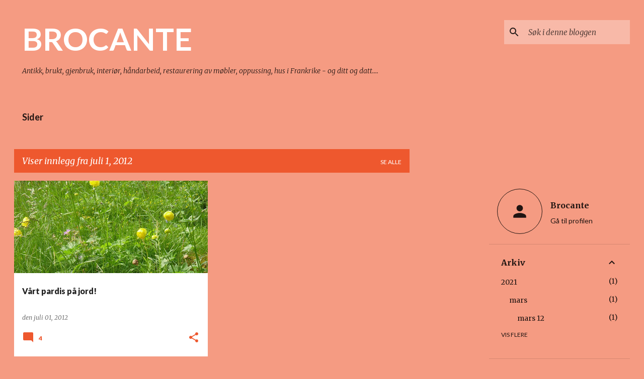

--- FILE ---
content_type: text/html; charset=utf-8
request_url: https://www.google.com/recaptcha/api2/aframe
body_size: 263
content:
<!DOCTYPE HTML><html><head><meta http-equiv="content-type" content="text/html; charset=UTF-8"></head><body><script nonce="tEZfoMe2ocNWWqMmgPvCbQ">/** Anti-fraud and anti-abuse applications only. See google.com/recaptcha */ try{var clients={'sodar':'https://pagead2.googlesyndication.com/pagead/sodar?'};window.addEventListener("message",function(a){try{if(a.source===window.parent){var b=JSON.parse(a.data);var c=clients[b['id']];if(c){var d=document.createElement('img');d.src=c+b['params']+'&rc='+(localStorage.getItem("rc::a")?sessionStorage.getItem("rc::b"):"");window.document.body.appendChild(d);sessionStorage.setItem("rc::e",parseInt(sessionStorage.getItem("rc::e")||0)+1);localStorage.setItem("rc::h",'1768641761284');}}}catch(b){}});window.parent.postMessage("_grecaptcha_ready", "*");}catch(b){}</script></body></html>